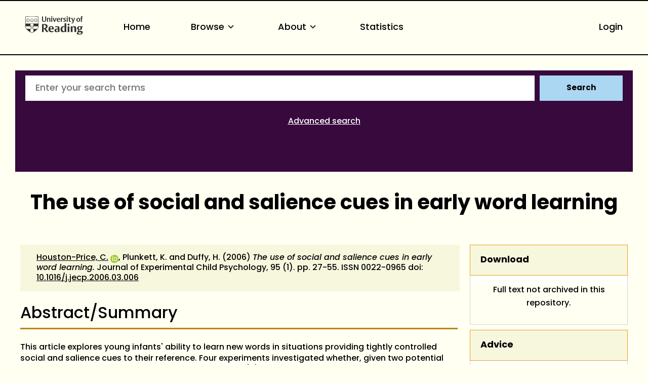

--- FILE ---
content_type: text/html; charset=utf-8
request_url: https://centaur.reading.ac.uk/13989/
body_size: 63650
content:
<!DOCTYPE html>
<html xmlns="http://www.w3.org/1999/xhtml" lang="en">
  <head>
    <meta http-equiv="X-UA-Compatible" content="IE=edge" />
    <meta name="viewport" content="width=device-width, initial-scale=1.0" />
    <title> The use of social and salience cues in early word learning  - CentAUR</title>
    <link rel="icon" href="https://upload.wikimedia.org/wikipedia/commons/a/a0/Reading_shield.png" type="image/x-icon" />
    <link rel="shortcut icon" href="https://upload.wikimedia.org/wikipedia/commons/a/a0/Reading_shield.png" type="image/x-icon" />
    <link rel="stylesheet" href="https://use.typekit.net/rmh6gde.css" />
    <meta name="eprints.eprintid" content="13989" />
<meta name="eprints.rev_number" content="345" />
<meta name="eprints.eprint_status" content="archive" />
<meta name="eprints.userid" content="13" />
<meta name="eprints.importid" content="21" />
<meta name="eprints.source" content="EPrints Services EndNote Import Oct 2010 [Psychology.txt] http://servicesjira.eprints.org:8080/browse/READING-36" />
<meta name="eprints.dir" content="disk0/00/01/39/89" />
<meta name="eprints.datestamp" content="2010-10-26 16:02:39" />
<meta name="eprints.lastmod" content="2025-06-15 02:54:47" />
<meta name="eprints.status_changed" content="2010-10-26 16:02:39" />
<meta name="eprints.type" content="article" />
<meta name="eprints.metadata_visibility" content="show" />
<meta name="eprints.creators_name" content="Houston-Price,  C." />
<meta name="eprints.creators_name" content="Plunkett,  K." />
<meta name="eprints.creators_name" content="Duffy,  H." />
<meta name="eprints.creators_id" content="90000439" />
<meta name="eprints.creators_orcid" content="0000-0001-6368-142X" />
<meta name="eprints.title" content="The use of social and salience cues in early word learning" />
<meta name="eprints.ispublished" content="pub" />
<meta name="eprints.divisions" content="3_4ac8abb3" />
<meta name="eprints.divisions" content="5_27adf427" />
<meta name="eprints.divisions" content="5_2da42f11" />
<meta name="eprints.divisions" content="5_8a336bde" />
<meta name="eprints.divisions" content="5_a2014a1h" />
<meta name="eprints.full_text_status" content="none" />
<meta name="eprints.keywords" content="word learning, reference, salience, gaze direction, covariation, preferential looking, ALTERNATIVE ACCOUNT, VISUAL-ATTENTION, INFANTS, GAZE, COMPREHENSION, 6-MONTH-OLDS, SENSITIVITY, OVERHEARING, DIRECTION, CHILDREN" />
<meta name="eprints.suggestions" content="Psychology17082010AS " />
<meta name="eprints.abstract" content="This article explores young infants' ability to learn new words in situations providing tightly controlled social and salience cues to their reference. Four experiments investigated whether, given two potential referents, 15-month-olds would attach novel labels to (a) an image toward which a digital recording of a face turned and gazed, (b) a moving image versus a stationary image, (c) a moving image toward which the face gazed, and (d) a gazed-on image versus a moving image. Infants successfully used the recorded gaze cue to form new word-referent associations and also showed learning in the salience condition. However, their behavior in the salience condition and in the experiments that followed suggests that, rather than basing their judgments of the words' reference on the mere presence or absence of the referent's motion, infants were strongly biased to attend to the consistency with which potential referents moved when a word was heard. (c) 2006 Elsevier Inc. All rights reserved." />
<meta name="eprints.date" content="2006" />
<meta name="eprints.date_type" content="published" />
<meta name="eprints.publication" content="Journal of Experimental Child Psychology" />
<meta name="eprints.volume" content="95" />
<meta name="eprints.number" content="1" />
<meta name="eprints.publisher" content="Elsevier" />
<meta name="eprints.pagerange" content="27-55" />
<meta name="eprints.id_number" content="10.1016/j.jecp.2006.03.006" />
<meta name="eprints.refereed" content="TRUE" />
<meta name="eprints.issn" content="0022-0965" />
<meta name="eprints.notify_on_approval" content="no" />
<meta name="eprints.metadata_checked" content="yes" />
<meta name="eprints.creators_browse_id" content="90000439" />
<meta name="eprints.creators_browse_email" content="carmel.houston-price@reading.ac.uk" />
<meta name="eprints.divisions_browse" content="3_4ac8abb3" />
<meta name="eprints.divisions_browse" content="5_27adf427" />
<meta name="eprints.divisions_browse" content="5_2da42f11" />
<meta name="eprints.divisions_browse" content="5_a2014a1h" />
<meta name="eprints.divisions_browse" content="5_8a336bde" />
<meta name="eprints.divs_irstats" content="5_27adf427" />
<meta name="eprints.divs_irstats" content="5_8a336bde" />
<meta name="eprints.divs_irstats" content="5_a2014a1h" />
<meta name="eprints.divs_irstats" content="1_9ee5c4c1" />
<meta name="eprints.divs_irstats" content="5_2da42f11" />
<meta name="eprints.divs_irstats" content="3_4ac8abb3" />
<meta name="eprints.creators_browse_name" content="Houston-Price, C. &lt;https://centaur.reading.ac.uk/view/creators/90000439.html&gt;, Plunkett, K. and Duffy, H." />
<meta name="eprints.further_checking" content="no" />
<meta name="eprints.creators_sort_name" content="Houston-Price,  C." />
<meta name="eprints.creators_sort_name" content="Plunkett,  K." />
<meta name="eprints.creators_sort_name" content="Duffy,  H." />
<meta name="eprints.creators_sort_id" content="90000439" />
<meta name="eprints.has_pgr_creators" content="FALSE" />
<meta name="eprints.has_pgt_creators" content="FALSE" />
<meta name="eprints.has_ug_creators" content="FALSE" />
<meta name="eprints.doi_checked" content="yes" />
<meta name="eprints.citation_count_num" content="69" />
<meta name="eprints.citation_count_datestamp" content="2025-04-27 05:03:03" />
<meta name="eprints.altmetric_last_updated" content="1970-01-01" />
<meta name="eprints.altmetric_datestamp" content="2020-08-25 03:11:59" />
<meta name="eprints.sjr_num" content="1.116" />
<meta name="eprints.sjr_year" content="2024" />
<meta name="eprints.sjr_datestamp" content="2025-06-15 02:54:47" />
<meta name="eprints.snip_num" content="1.174" />
<meta name="eprints.snip_year" content="2024" />
<meta name="eprints.snip_datestamp" content="2025-06-15 02:54:47" />
<meta name="eprints.coversheets_dirty" content="FALSE" />
<meta name="eprints.dates_date" content="2006" />
<meta name="eprints.dates_date_type" content="published" />
<meta name="eprints.hoa_compliant" content="305" />
<meta name="eprints.hoa_date_pub" content="2006" />
<meta name="eprints.hoa_exclude" content="FALSE" />
<meta name="eprints.reading_wip" content="FALSE" />
<meta name="eprints.citation" content="  Houston-Price, C. &lt;https://centaur.reading.ac.uk/view/creators/90000439.html&gt; ORCID: https://orcid.org/0000-0001-6368-142X &lt;https://orcid.org/0000-0001-6368-142X&gt;, Plunkett, K. and Duffy, H.  (2006) The use of social and salience cues in early word learning.  Journal of Experimental Child Psychology, 95 (1).   pp. 27-55.   ISSN 0022-0965  doi: 10.1016/j.jecp.2006.03.006 &lt;https://doi.org/10.1016/j.jecp.2006.03.006&gt;     " />
<link href="http://purl.org/DC/elements/1.0/" rel="schema.DC" />
<meta name="DC.relation" content="https://centaur.reading.ac.uk/13989/" />
<meta name="DC.title" content="The use of social and salience cues in early word learning" />
<meta name="DC.creator" content="Houston-Price,  C." />
<meta name="DC.creator" content="Plunkett,  K." />
<meta name="DC.creator" content="Duffy,  H." />
<meta name="DC.description" content="This article explores young infants' ability to learn new words in situations providing tightly controlled social and salience cues to their reference. Four experiments investigated whether, given two potential referents, 15-month-olds would attach novel labels to (a) an image toward which a digital recording of a face turned and gazed, (b) a moving image versus a stationary image, (c) a moving image toward which the face gazed, and (d) a gazed-on image versus a moving image. Infants successfully used the recorded gaze cue to form new word-referent associations and also showed learning in the salience condition. However, their behavior in the salience condition and in the experiments that followed suggests that, rather than basing their judgments of the words' reference on the mere presence or absence of the referent's motion, infants were strongly biased to attend to the consistency with which potential referents moved when a word was heard. (c) 2006 Elsevier Inc. All rights reserved." />
<meta name="DC.publisher" content="Elsevier" />
<meta name="DC.date" content="2006" />
<meta name="DC.type" content="Article" />
<meta name="DC.type" content="PeerReviewed" />
<meta name="DC.identifier" content="  Houston-Price, C. &lt;https://centaur.reading.ac.uk/view/creators/90000439.html&gt; ORCID: https://orcid.org/0000-0001-6368-142X &lt;https://orcid.org/0000-0001-6368-142X&gt;, Plunkett, K. and Duffy, H.  (2006) The use of social and salience cues in early word learning.  Journal of Experimental Child Psychology, 95 (1).   pp. 27-55.   ISSN 0022-0965  doi: 10.1016/j.jecp.2006.03.006 &lt;https://doi.org/10.1016/j.jecp.2006.03.006&gt;     " />
<meta name="DC.relation" content="10.1016/j.jecp.2006.03.006" />
<!-- Highwire Press meta tags -->
<meta name="citation_title" content="The use of social and salience cues in early word learning" />
<meta name="citation_author" content="Houston-Price,  C." />
<meta name="citation_author" content="Plunkett,  K." />
<meta name="citation_author" content="Duffy,  H." />
<meta name="citation_publication_date" content="2006" />
<meta name="citation_online_date" content="2010/10/26" />
<meta name="citation_journal_title" content="Journal of Experimental Child Psychology" />
<meta name="citation_issn" content="0022-0965" />
<meta name="citation_volume" content="95" />
<meta name="citation_issue" content="1" />
<meta name="citation_firstpage" content="27" />
<meta name="citation_lastpage" content="55" />
<meta name="citation_date" content="2006" />
<meta name="citation_cover_date" content="2006" />
<meta name="citation_publisher" content="Elsevier" />
<meta name="citation_abstract" content="This article explores young infants' ability to learn new words in situations providing tightly controlled social and salience cues to their reference. Four experiments investigated whether, given two potential referents, 15-month-olds would attach novel labels to (a) an image toward which a digital recording of a face turned and gazed, (b) a moving image versus a stationary image, (c) a moving image toward which the face gazed, and (d) a gazed-on image versus a moving image. Infants successfully used the recorded gaze cue to form new word-referent associations and also showed learning in the salience condition. However, their behavior in the salience condition and in the experiments that followed suggests that, rather than basing their judgments of the words' reference on the mere presence or absence of the referent's motion, infants were strongly biased to attend to the consistency with which potential referents moved when a word was heard. (c) 2006 Elsevier Inc. All rights reserved." />
<meta name="citation_keywords" content="word learning; reference; salience; gaze direction; covariation; preferential looking; ALTERNATIVE ACCOUNT; VISUAL-ATTENTION; INFANTS; GAZE; COMPREHENSION; 6-MONTH-OLDS; SENSITIVITY; OVERHEARING; DIRECTION; CHILDREN" />
<!-- PRISM meta tags -->
<link href="https://www.w3.org/submissions/2020/SUBM-prism-20200910/" rel="schema.prism" />
<meta name="prism.dateReceived" content="2010-10-26T16:02:39" />
<meta name="prism.modificationDate" content="2025-06-15T02:54:47" />
<meta name="prism.pageRange" content="27-55" />
<meta name="prism.startingPage" content="27" />
<meta name="prism.endingPage" content="55" />
<meta name="prism.issn" content="0022-0965" />
<meta name="prism.publicationName" content="Journal of Experimental Child Psychology" />
<meta name="prism.volume" content="95" />
<meta name="prism.number" content="1" />
<meta name="prism.keyword" content="word learning" />
<meta name="prism.keyword" content="reference" />
<meta name="prism.keyword" content="salience" />
<meta name="prism.keyword" content="gaze direction" />
<meta name="prism.keyword" content="covariation" />
<meta name="prism.keyword" content="preferential looking" />
<meta name="prism.keyword" content="ALTERNATIVE ACCOUNT" />
<meta name="prism.keyword" content="VISUAL-ATTENTION" />
<meta name="prism.keyword" content="INFANTS" />
<meta name="prism.keyword" content="GAZE" />
<meta name="prism.keyword" content="COMPREHENSION" />
<meta name="prism.keyword" content="6-MONTH-OLDS" />
<meta name="prism.keyword" content="SENSITIVITY" />
<meta name="prism.keyword" content="OVERHEARING" />
<meta name="prism.keyword" content="DIRECTION" />
<meta name="prism.keyword" content="CHILDREN" />
<link href="https://centaur.reading.ac.uk/13989/" rel="canonical" />
<link href="https://centaur.reading.ac.uk/cgi/export/eprint/13989/RDFNT/reading-eprint-13989.nt" title="RDF+N-Triples" type="text/plain" rel="alternate" />
<link href="https://centaur.reading.ac.uk/cgi/export/eprint/13989/BibTeX/reading-eprint-13989.bib" title="BibTeX" type="text/plain; charset=utf-8" rel="alternate" />
<link href="https://centaur.reading.ac.uk/cgi/export/eprint/13989/CSV/reading-eprint-13989.csv" title="Multiline CSV" type="text/csv; charset=utf-8" rel="alternate" />
<link href="https://centaur.reading.ac.uk/cgi/export/eprint/13989/WordleLink/reading-eprint-13989.txt" title="Wordle Link" type="text/html; charset=utf-8" rel="alternate" />
<link href="https://centaur.reading.ac.uk/cgi/export/eprint/13989/DC/reading-eprint-13989.txt" title="Dublin Core" type="text/plain; charset=utf-8" rel="alternate" />
<link href="https://centaur.reading.ac.uk/cgi/export/eprint/13989/EndNote/reading-eprint-13989.enw" title="EndNote" type="text/plain" rel="alternate" />
<link href="https://centaur.reading.ac.uk/cgi/export/eprint/13989/RDFN3/reading-eprint-13989.n3" title="RDF+N3" type="text/n3" rel="alternate" />
<link href="https://centaur.reading.ac.uk/cgi/export/eprint/13989/IDandHTML/reading-eprint-13989.html" title="HTML Citation (with IDs)" type="text/html; charset=utf-8" rel="alternate" />
<link href="https://centaur.reading.ac.uk/cgi/export/eprint/13989/COinS/reading-eprint-13989.txt" title="OpenURL ContextObject in Span" type="text/plain; charset=utf-8" rel="alternate" />
<link href="https://centaur.reading.ac.uk/cgi/export/eprint/13989/MODS/reading-eprint-13989.xml" title="MODS" type="text/xml; charset=utf-8" rel="alternate" />
<link href="https://centaur.reading.ac.uk/cgi/export/eprint/13989/Text/reading-eprint-13989.txt" title="ASCII Citation" type="text/plain; charset=utf-8" rel="alternate" />
<link href="https://centaur.reading.ac.uk/cgi/export/eprint/13989/ContextObject/reading-eprint-13989.xml" title="OpenURL ContextObject" type="text/xml; charset=utf-8" rel="alternate" />
<link href="https://centaur.reading.ac.uk/cgi/export/eprint/13989/RDFXML/reading-eprint-13989.rdf" title="RDF+XML" type="application/rdf+xml" rel="alternate" />
<link href="https://centaur.reading.ac.uk/cgi/export/eprint/13989/HTML/reading-eprint-13989.html" title="HTML Citation" type="text/html; charset=utf-8" rel="alternate" />
<link href="https://centaur.reading.ac.uk/cgi/export/eprint/13989/RefWorks/reading-eprint-13989.ref" title="RefWorks" type="text/plain" rel="alternate" />
<link href="https://centaur.reading.ac.uk/cgi/export/eprint/13989/Atom/reading-eprint-13989.xml" title="Atom" type="application/atom+xml;charset=utf-8" rel="alternate" />
<link href="https://centaur.reading.ac.uk/cgi/export/eprint/13989/JSON/reading-eprint-13989.js" title="JSON" type="application/javascript; charset=utf-8" rel="alternate" />
<link href="https://centaur.reading.ac.uk/cgi/export/eprint/13989/Simple/reading-eprint-13989.txt" title="Simple Metadata" type="text/plain; charset=utf-8" rel="alternate" />
<link href="https://centaur.reading.ac.uk/cgi/export/eprint/13989/LocalDC_For_OAI/reading-eprint-13989.txt" title="Dublin Core" type="text/plain; charset=utf-8" rel="alternate" />
<link href="https://centaur.reading.ac.uk/cgi/export/eprint/13989/DIDL/reading-eprint-13989.xml" title="MPEG-21 DIDL" type="text/xml; charset=utf-8" rel="alternate" />
<link href="https://centaur.reading.ac.uk/cgi/export/eprint/13989/Refer/reading-eprint-13989.refer" title="Refer" type="text/plain" rel="alternate" />
<link href="https://centaur.reading.ac.uk/cgi/export/eprint/13989/METS/reading-eprint-13989.xml" title="METS" type="text/xml; charset=utf-8" rel="alternate" />
<link href="https://centaur.reading.ac.uk/cgi/export/eprint/13989/LocalDC/reading-eprint-13989.txt" title="Dublin Core" type="text/plain; charset=utf-8" rel="alternate" />
<link href="https://centaur.reading.ac.uk/cgi/export/eprint/13989/RIS/reading-eprint-13989.ris" title="Reference Manager" type="text/plain" rel="alternate" />
<link href="https://centaur.reading.ac.uk/cgi/export/eprint/13989/RIOXX2/reading-eprint-13989.xml" title="RIOXX2 XML" type="text/xml; charset=utf-8" rel="alternate" />
<link href="https://centaur.reading.ac.uk/cgi/export/eprint/13989/XML/reading-eprint-13989.xml" title="EP3 XML" type="application/vnd.eprints.data+xml; charset=utf-8" rel="alternate" />
<link href="https://centaur.reading.ac.uk/cgi/export/eprint/13989/DataCiteXML/reading-eprint-13989.xml" title="Data Cite XML" type="application/xml; charset=utf-8" rel="alternate" />
<link href="https://centaur.reading.ac.uk/" rel="Top" />
    <link href="https://centaur.reading.ac.uk/sword-app/servicedocument" rel="Sword" />
    <link href="https://centaur.reading.ac.uk/id/contents" rel="SwordDeposit" />
    <link href="https://centaur.reading.ac.uk/cgi/search" type="text/html" rel="Search" />
    <link href="https://centaur.reading.ac.uk/cgi/opensearchdescription" title="CentAUR" type="application/opensearchdescription+xml" rel="Search" />
    <script src="https://www.google.com/jsapi" type="text/javascript">
//padder
</script><script type="text/javascript">
// <![CDATA[
google.charts.load("current", {packages:["corechart", "geochart"]});
// ]]></script><script type="text/javascript">
// <![CDATA[
var eprints_http_root = "https://centaur.reading.ac.uk";
var eprints_http_cgiroot = "https://centaur.reading.ac.uk/cgi";
var eprints_oai_archive_id = "centaur.reading.ac.uk";
var eprints_logged_in = false;
var eprints_logged_in_userid = 0; 
var eprints_logged_in_username = ""; 
var eprints_logged_in_usertype = ""; 
var eprints_lang_id = "en";
// ]]></script>
    <style type="text/css">.ep_logged_in { display: none }</style>
    <link href="/style/auto-3.4.6.css?1768558459" type="text/css" rel="stylesheet" />
    <script src="/javascript/auto-3.4.6.js?1765446795" type="text/javascript">
//padder
</script>
    <!--[if lte IE 6]>
        <link rel="stylesheet" type="text/css" href="/style/ie6.css" />
   <![endif]-->
    <meta name="Generator" content="EPrints 3.4.6" />
    <meta content="text/html; charset=UTF-8" http-equiv="Content-Type" />
    <meta content="en" http-equiv="Content-Language" />
    <script type="text/javascript">
// <![CDATA[
var eprints_user_id = "false";
// ]]></script><style>.abstract_lists { display: none !important; } .ep_search_BatchList{ display: none; }</style>
  </head>
  <body>
    <div class="sb-tools-bar-wrapper content m-auto d-none">
      <div class="sb-tools-bar">
        <ul class="ep_tm_key_tools" id="ep_tm_menu_tools"><li class="ep_tm_key_tools_item"><a class="ep_tm_key_tools_item_link" href="/cgi/users/home">Login</a></li></ul>
      </div>
    </div>
    <div class="sb-header-bar-wrapper">
      <div class="sb-header-bar content m-auto">
        <ul class="sb-header-item-list">
          <li class="sb-header-item-logo">
            <a href="https://www.reading.ac.uk/"><div style="     visibility: hidden;     width: 0px;     height: 0px; ">link to Reading.ac.uk</div>
<svg width="113.559" height="38" viewBox="0 0 113.559 36.97">
  <defs>
    <clippath id="clip-path">
      <rect id="Rectangle_225" data-name="Rectangle 225" width="113.559" height="36.97" transform="translate(0 0)" fill="#303030"></rect>
    </clippath>
  </defs>
  <g id="Group_235" data-name="Group 235" transform="translate(0 0)">
    <g id="Group_234" data-name="Group 234" clip-path="url(#clip-path)">
      <path id="Path_123" data-name="Path 123" d="M41,6.718V1H39.222V7.5a5.84,5.84,0,0,1-.088,1.279c-.221.94-.867,1.4-2.088,1.4a1.793,1.793,0,0,1-2-1.264A4.831,4.831,0,0,1,34.93,7.63V1h-2.1V6.91a5.82,5.82,0,0,0,.559,3.115c.558.868,1.66,1.515,3.572,1.515,2.1,0,3.116-.853,3.586-1.794A6.515,6.515,0,0,0,41,6.718" fill="#303030"></path>
      <path id="Path_124" data-name="Path 124" d="M49.345,11.378V6.836a7.089,7.089,0,0,0-.117-1.47A2.18,2.18,0,0,0,46.861,3.69a2.73,2.73,0,0,0-2.249.926V3.852h-2v7.526h2.058V5.263a2.625,2.625,0,0,1,1.131-.25,1.243,1.243,0,0,1,1.412,1,5.785,5.785,0,0,1,.059,1.059v4.307Zm3.91-9.7A1.061,1.061,0,0,0,52.079.618a1.083,1.083,0,0,0-1.219,1.1,1.061,1.061,0,0,0,1.175,1.059,1.085,1.085,0,0,0,1.22-1.1m-.161,2.176H51.036v7.526h2.058Zm8.276,0H59.548L58.092,8.718c-.1.367-.264.925-.264.925s-.059-.323-.22-.9L56.167,3.852H53.948l2.645,7.541h2Zm7.086,3.9V7.63A5.434,5.434,0,0,0,68,5.072,2.8,2.8,0,0,0,65.266,3.7c-3.057,0-3.587,2.513-3.587,3.925,0,3.013,1.853,3.866,3.91,3.866a5.907,5.907,0,0,0,2.587-.442l-.4-1.131a3.38,3.38,0,0,1-1.6.338,2.228,2.228,0,0,1-2.411-2.367V7.747ZM66.413,6.7H63.782a3.97,3.97,0,0,1,.087-.883c.163-.676.515-1.116,1.25-1.116.882,0,1.294.558,1.294,1.675Zm8.1-2.779a2.456,2.456,0,0,0-.984-.191,2.076,2.076,0,0,0-1.809,1.117v-1h-2v7.526h2.058V5.469a2.112,2.112,0,0,1,1.1-.265,2.055,2.055,0,0,1,1.22.368Z" fill="#303030"></path>
      <path id="Path_125" data-name="Path 125" d="M80.11,9.144A2.16,2.16,0,0,0,78.7,7.085l-1.073-.543c-.6-.31-.883-.456-.883-.927,0-.572.545-.735,1.162-.735a3.579,3.579,0,0,1,1.631.4L79.947,4.1a5.732,5.732,0,0,0-2.307-.4c-1.677,0-2.705.719-2.705,2.146A2.277,2.277,0,0,0,76.435,8l1.1.6c.5.279.706.411.706.853,0,.558-.442.837-1.25.837a3.92,3.92,0,0,1-1.91-.411l-.413,1.175a5.728,5.728,0,0,0,2.543.442c1.559,0,2.9-.632,2.9-2.352M83.7,1.676A1.06,1.06,0,0,0,82.521.618a1.084,1.084,0,0,0-1.22,1.1,1.061,1.061,0,0,0,1.176,1.059,1.085,1.085,0,0,0,1.22-1.1m-.161,2.176H81.478v7.526h2.058Zm6.447,7.291-.338-1.132a2.043,2.043,0,0,1-.882.206c-.97,0-1.058-.618-1.058-1.367V4.984h2.219V3.866H87.705V2.1H86.367l-.015.132a2.233,2.233,0,0,1-1.44,1.734l-.206.074v.941h.941V8.717a5.654,5.654,0,0,0,.147,1.53c.323.94,1.072,1.219,2.293,1.219a5.429,5.429,0,0,0,1.9-.323" fill="#303030"></path>
      <path id="Path_126" data-name="Path 126" d="M97.767,3.851H95.944l-1.382,4.91c-.118.426-.25.911-.25.911a7.268,7.268,0,0,0-.235-.941l-1.485-4.88H90.358l3.013,7.894-.249.69c-.25.707-.559,1.044-1.192,1.044a2.807,2.807,0,0,1-.839-.176l-.2,1.206a3.5,3.5,0,0,0,1.279.191c1.22,0,1.969-.515,2.484-1.985Z" fill="#303030"></path>
      <path id="Path_127" data-name="Path 127" d="M107.885,7.5c0-2.352-1.279-3.808-3.632-3.808-2.749,0-3.792,1.956-3.792,4.058,0,2.352,1.294,3.807,3.646,3.807,2.749,0,3.778-1.955,3.778-4.057m-2.132.132c0,1.809-.4,2.72-1.558,2.72-1.205,0-1.6-1.015-1.6-2.749,0-1.809.412-2.7,1.574-2.7,1.205,0,1.587,1,1.587,2.734M113.559.25A3.792,3.792,0,0,0,112.03,0a2.265,2.265,0,0,0-2.5,1.6,7.637,7.637,0,0,0-.148,1.867v.4h-.94V4.984h.94v6.393h2.029V4.984h1.542V3.866h-1.542V2.779a2.581,2.581,0,0,1,.147-1.162.893.893,0,0,1,.882-.441,1.436,1.436,0,0,1,.764.192Z" fill="#303030"></path>
      <path id="Path_128" data-name="Path 128" d="M85.043,15.235c-1.235,0-2,.672-2,1.753a1.686,1.686,0,0,0,1.913,1.662c1.236,0,2-.672,2-1.753a1.686,1.686,0,0,0-1.913-1.662" fill="#303030"></path>
      <path id="Path_129" data-name="Path 129" d="M51.139,20.155c-5.079,0-5.627,4.191-5.627,5.993,0,4.838,3.295,5.853,6.06,5.853a10.709,10.709,0,0,0,4.136-.642c-.064-.192-.494-1.481-.572-1.717a6.064,6.064,0,0,1-2.448.471c-2.566,0-3.715-1.672-3.715-3.328v-.3h7.2v-.066a9.235,9.235,0,0,0-.667-4.037c-.811-1.521-2.2-2.229-4.367-2.229m1.71,4.763h-3.9V24.78a7.716,7.716,0,0,1,.093-1.346c.226-1.211.837-1.8,1.868-1.8,1.322,0,1.938.8,1.938,2.507Z" fill="#303030"></path>
      <path id="Path_130" data-name="Path 130" d="M40.553,24.944A4.645,4.645,0,0,0,43.8,20.315a4.087,4.087,0,0,0-3.312-4.036,19.953,19.953,0,0,0-4.229-.315c-1.6,0-3.008.08-3.417.105V31.82h3.3V25.464h.961L41.6,31.82h3.979L40.356,25ZM38.6,23.82a4.7,4.7,0,0,1-1.378.119l-1.072-.027V17.76l.116-.019a6.914,6.914,0,0,1,1-.048c2.07,0,3.077,1.007,3.077,3.077,0,1.928-.9,2.84-1.745,3.05" fill="#303030"></path>
      <path id="Path_131" data-name="Path 131" d="M62.759,20.133a12.658,12.658,0,0,0-4.246.627c.072.2.532,1.527.613,1.758a6.849,6.849,0,0,1,2.7-.519,2.029,2.029,0,0,1,2.039.969,3.144,3.144,0,0,1,.195,1.288v.73l-.006.143-1.681-.074a6.226,6.226,0,0,0-3.679.794,3.105,3.105,0,0,0-1.264,2.759A3.225,3.225,0,0,0,60.982,32a3.494,3.494,0,0,0,2.916-1.17l.252-.374V31.82h3.165V24.848a8.035,8.035,0,0,0-.287-2.64c-.534-1.4-1.93-2.075-4.269-2.075m1.3,9.877-.07.04a2.78,2.78,0,0,1-1.275.223,1.737,1.737,0,0,1-1.961-1.847,2.07,2.07,0,0,1,.5-1.445,2.318,2.318,0,0,1,1.713-.561l.973.024.121,0Z" fill="#303030"></path>
      <rect id="Rectangle_224" data-name="Rectangle 224" width="3.415" height="11.436" transform="translate(83.29 20.385)" fill="#303030"></rect>
      <path id="Path_132" data-name="Path 132" d="M74.63,20.2c-3.175,0-5.308,2.463-5.308,6.129,0,3.6,1.686,5.671,4.625,5.671a3.485,3.485,0,0,0,3.071-1.3l.256-.433v1.55h3.3V14.459H77.16v6.378l-.22-.163a4.2,4.2,0,0,0-2.31-.473m2.53,1.841V29.6l-.07.04a3.171,3.171,0,0,1-1.457.313c-1.782,0-2.8-1.412-2.8-3.875,0-2.8,1.074-4.216,3.191-4.216a3.219,3.219,0,0,1,1.051.146Z" fill="#303030"></path>
      <path id="Path_133" data-name="Path 133" d="M96.321,20.133a3.954,3.954,0,0,0-3.347,1.4l-.254.391V20.384h-3.3V31.819h3.416V22.556l.072-.039a3.537,3.537,0,0,1,1.569-.335,1.827,1.827,0,0,1,2.05,1.409,8.958,8.958,0,0,1,.093,1.417v6.811h3.438V24.871a10.952,10.952,0,0,0-.178-2.249c-.17-.748-.856-2.489-3.558-2.489" fill="#303030"></path>
      <path id="Path_134" data-name="Path 134" d="M106.734,20.155c-3.351,0-4.851,1.934-4.851,3.851a3.243,3.243,0,0,0,2.662,3.418l.507.076-.477.188a2.723,2.723,0,0,0-1.713,2.379,1.694,1.694,0,0,0,.9,1.582l.47.211-.513.052c-.1.01-2.428.266-2.428,2.325,0,2.377,3,2.732,4.784,2.732a11.389,11.389,0,0,0,3.6-.494c2.91-.97,3.345-2.947,3.345-4.039,0-2.524-1.947-2.848-3.644-2.848l-1.61.028-.919.018c-.47,0-1.345,0-1.345-1a1.235,1.235,0,0,1,.339-.876l.054-.04,1.112.072c2.981,0,4.692-1.32,4.692-3.622a2.7,2.7,0,0,0-.665-1.838l-.242-.236h2.343V20.407l-4.525,0a7.156,7.156,0,0,0-1.878-.247m.958,11.961c1.06,0,1.826,0,2.231.4a1.053,1.053,0,0,1,.276.782c0,.905-.569,1.983-3.282,1.983-1.306,0-2.8-.194-2.8-1.71a1.608,1.608,0,0,1,.951-1.448l.026-.011Zm.143-5.943,0,0a1.852,1.852,0,0,1-.959.247c-1.162,0-1.8-.858-1.8-2.416a2.473,2.473,0,0,1,.819-2.192,1.92,1.92,0,0,1,.982-.27c1.161,0,1.8.85,1.8,2.393a2.5,2.5,0,0,1-.838,2.236" fill="#303030"></path>
      <path id="Path_135" data-name="Path 135" d="M25.987,19.755l-.08-17.767A1.192,1.192,0,0,0,24.866.91c-.076-.018-2.71-.278-11.8-.278h-.133c-8.221,0-11.2.162-11.8.276A1.276,1.276,0,0,0,.07,2.028C.064,2.085,0,19.774,0,19.774A8.566,8.566,0,0,0,.4,22.525a12.45,12.45,0,0,0,4.5,6.233,39.718,39.718,0,0,0,7.967,5.065c.076.033.1.045.123.045s.046-.005.137-.047a42.57,42.57,0,0,0,7.938-5.063,12.389,12.389,0,0,0,4.532-6.2,8.573,8.573,0,0,0,.39-2.8M.769,2.1a.593.593,0,0,1,.5-.51c.618-.115,3.489-.269,11.659-.269h.133c8.99,0,11.558.262,11.581.267a.618.618,0,0,1,.553.531l.058,13.026c-1.18-.052-4.567-.161-12.177-.161-7.763,0-11.2.112-12.364.163C.738,9.91.769,2.1.769,2.1M23.108,25.724a.771.771,0,0,0-1.426.167.789.789,0,0,0-.743-.576.78.78,0,0,0-.743.577.79.79,0,0,0-.743-.577.778.778,0,0,0-.743.577.791.791,0,0,0-.744-.577.78.78,0,0,0-.743.576.78.78,0,1,0-.955.956.789.789,0,0,0-.577.743.779.779,0,0,0,.577.742.793.793,0,0,0-.577.745.78.78,0,0,0,.576.742.774.774,0,0,0-.056,1.479l-.328.225a28.2,28.2,0,0,1-2.9,1.58,26.376,26.376,0,0,1-2.859-1.543l-.373-.251a.792.792,0,0,0,.547-.747.778.778,0,0,0-.577-.742.791.791,0,0,0,.577-.743.781.781,0,0,0-.577-.744.79.79,0,0,0,.577-.743.779.779,0,0,0-.577-.743.779.779,0,0,0-.212-1.532.779.779,0,0,0-.742.576.79.79,0,0,0-.744-.576.78.78,0,0,0-.743.576.79.79,0,0,0-.743-.576.781.781,0,0,0-.744.577.789.789,0,0,0-.743-.577.78.78,0,0,0-.743.576.789.789,0,0,0-.743-.576.779.779,0,0,0-.684.41A10.635,10.635,0,0,1,.7,20.517v-.036l.012,0A.8.8,0,0,0,1.32,19.9a.793.793,0,0,0,.751.6.781.781,0,0,0,.743-.577.789.789,0,0,0,.743.577.778.778,0,0,0,.743-.577.791.791,0,0,0,.744.577.781.781,0,0,0,.743-.577.79.79,0,0,0,.743.577.78.78,0,0,0,.743-.577.789.789,0,0,0,.744.577.778.778,0,0,0,.742-.577.78.78,0,0,0,1.533-.212.779.779,0,0,0-.578-.742.792.792,0,0,0,.578-.744.781.781,0,0,0-.578-.743.79.79,0,0,0,.578-.743.781.781,0,0,0-.588-.747.8.8,0,0,0,.491-.368l.023-.043c1.3-.02,2.315-.033,2.681-.033.39,0,1.488.014,2.876.035l.024.044a.791.791,0,0,0,.488.366.768.768,0,0,0-.009,1.489.789.789,0,0,0-.576.743.78.78,0,0,0,.576.743A.78.78,0,0,0,16.49,20.5a.779.779,0,0,0,.743-.577.789.789,0,0,0,.743.577.778.778,0,0,0,.743-.577.791.791,0,0,0,.744.577.78.78,0,0,0,.743-.577.79.79,0,0,0,.744.577.78.78,0,0,0,.742-.577.789.789,0,0,0,.744.577.78.78,0,0,0,.743-.577.789.789,0,0,0,.743.577.779.779,0,0,0,.75-.6.79.79,0,0,0,.576.582h0v.028a10.417,10.417,0,0,1-2.144,5.218" fill="#303030"></path>
      <path id="Path_136" data-name="Path 136" d="M15.564,20.854a1.743,1.743,0,0,0-.692-1.033l-.013-.011-.005,0a1.752,1.752,0,0,0-1.184-.341C13.257,19.13,13.056,18.2,13,18.2s-.242.937-.667,1.271a1.748,1.748,0,0,0-1.2.338l-.006.005a1.784,1.784,0,0,0-.7,1.017c-.447.29-1.4.193-1.415.245s.818.521,1,1.03a1.47,1.47,0,0,0-.14.65,2.014,2.014,0,0,0,.093.6l.005.015a1.752,1.752,0,0,0,.765.976c.135.514-.247,1.384-.2,1.417s.741-.609,1.281-.634a1.746,1.746,0,0,0,1.163.426H13a1.755,1.755,0,0,0,1.175-.433c.531.031,1.24.662,1.285.63s-.348-.888-.208-1.409a1.749,1.749,0,0,0,.76-.972l0-.016a2.019,2.019,0,0,0,.093-.6,1.48,1.48,0,0,0-.139-.65c.2-.493,1.009-.968.992-1.019s-.94.056-1.4-.23m.167,2.408,0,.01a1.458,1.458,0,0,1-.6.8.638.638,0,0,1-.4.091.9.9,0,0,1-.377-.174.467.467,0,0,1-.038-.034c-.074-.1-.207-.359-.28-.467-.1-.142-.264-.534-.5-.364s.087.448.193.585c.08.1.283.308.357.411a.41.41,0,0,1,.022.05.893.893,0,0,1,.048.408.622.622,0,0,1-.195.338,1.444,1.444,0,0,1-.965.34h0a1.443,1.443,0,0,1-.95-.329.63.63,0,0,1-.2-.349.88.88,0,0,1,.048-.408.3.3,0,0,1,.022-.05c.074-.1.277-.308.357-.411.106-.137.426-.416.194-.585s-.4.222-.5.364c-.075.108-.207.365-.282.467a.315.315,0,0,1-.041.037.9.9,0,0,1-.373.171.638.638,0,0,1-.389-.084,1.442,1.442,0,0,1-.612-.8l0-.011a1.426,1.426,0,0,1,.029-1.023.623.623,0,0,1,.258-.283.9.9,0,0,1,.391-.082.255.255,0,0,1,.067.007c.122.038.378.168.5.212.163.059.528.276.618,0s-.335-.312-.5-.36c-.126-.037-.41-.083-.531-.123a.3.3,0,0,1-.054-.032.9.9,0,0,1-.272-.3.633.633,0,0,1-.037-.407,1.462,1.462,0,0,1,.577-.823l.005,0a1.433,1.433,0,0,1,.972-.291.63.63,0,0,1,.359.16.9.9,0,0,1,.2.351.292.292,0,0,1,.013.061c0,.127-.043.412-.047.543-.006.172-.1.587.188.587s.193-.415.188-.587c-.005-.131-.048-.416-.048-.543a.258.258,0,0,1,.013-.058.891.891,0,0,1,.2-.354.629.629,0,0,1,.371-.161,1.44,1.44,0,0,1,.961.292l.009.006a1.445,1.445,0,0,1,.573.82.63.63,0,0,1-.038.406.886.886,0,0,1-.283.305.421.421,0,0,1-.043.025c-.121.04-.4.086-.53.123-.166.048-.59.086-.5.36s.454.056.617,0c.123-.044.38-.174.5-.212a.244.244,0,0,1,.051,0,.874.874,0,0,1,.407.08.629.629,0,0,1,.265.3,1.445,1.445,0,0,1,.022,1.011" fill="#303030"></path>
      <path id="Path_137" data-name="Path 137" d="M14.867,19.817l0,0h0Z" fill="#303030"></path>
      <path id="Path_138" data-name="Path 138" d="M13,23a.629.629,0,1,1,.634-.629A.632.632,0,0,1,13,23" fill="#303030"></path>
      <path id="Path_139" data-name="Path 139" d="M8.188,7.922h0a4.289,4.289,0,0,1-.393-.316c-.041-.04-.142-.153-.284-.319L7.5,7.27c.005,0,.458-1.161.458-1.161A.683.683,0,0,0,8,5.878a.35.35,0,0,0-.372-.347l-1.447,0A2.333,2.333,0,0,0,6,5.211a.608.608,0,0,0-.61-.376.611.611,0,0,0-.614.377,2.438,2.438,0,0,0-.18.316l-1.445,0a.366.366,0,0,0-.306.143.362.362,0,0,0-.066.2.683.683,0,0,0,.047.231s.442,1.136.454,1.168l-.01.008c-.145.17-.244.28-.285.32a4.289,4.289,0,0,1-.393.316,1.122,1.122,0,0,0-.605.87V8.81a1.821,1.821,0,0,0,.3.787l.064.116a6.742,6.742,0,0,0,.459.851,6.565,6.565,0,0,0,1.055.907,2.513,2.513,0,0,0,.608.179l.077.015a4.057,4.057,0,0,0,.838.2,4.089,4.089,0,0,0,.838-.2L6.3,11.65a2.5,2.5,0,0,0,.611-.179,6.565,6.565,0,0,0,1.055-.907,6.944,6.944,0,0,0,.459-.852L8.493,9.6a1.834,1.834,0,0,0,.3-.786V8.791a1.117,1.117,0,0,0-.6-.869m-1.3.313A11.043,11.043,0,0,0,8,9.725a2.99,2.99,0,0,1-.182.434,1.233,1.233,0,0,1-.25.276A10.893,10.893,0,0,0,6.43,8.824l-.011.012,0,.017a11.3,11.3,0,0,0,.824,1.805l.017.034a3.972,3.972,0,0,1-.449.373,1.649,1.649,0,0,1-.353.132A14.968,14.968,0,0,0,5.8,9.167h0l-.011.008c-.007.007-.015.027-.015.113,0,.428.19,1.943.2,2.033l-.091.021-.19.042-.081.025a1.041,1.041,0,0,1-.222.053,1.006,1.006,0,0,1-.218-.053l-.082-.025L4.9,11.342l-.092-.021c.012-.09.2-1.607.2-2.033,0-.086-.007-.105-.014-.113l0,0-.013-.005a15.109,15.109,0,0,0-.65,2.03,1.728,1.728,0,0,1-.354-.132,4.083,4.083,0,0,1-.447-.373l.023-.046a13.277,13.277,0,0,0,.818-1.793l0-.015-.009-.011a10.316,10.316,0,0,0-1.137,1.608,1.208,1.208,0,0,1-.25-.276,2.944,2.944,0,0,1-.184-.438A10.893,10.893,0,0,0,3.891,8.238l-.005-.016a.09.09,0,0,0-.018-.01A10.39,10.39,0,0,0,2.61,9.344l-.055-.1-.091-.167a.559.559,0,0,1-.043-.228l0-.077c.012-.167.188-.375.494-.586A3.5,3.5,0,0,0,3.261,7.9l.064-.059a25.431,25.431,0,0,0,1.819-2.46.288.288,0,0,1,.494,0,25.346,25.346,0,0,0,1.82,2.46l.062.057a3.2,3.2,0,0,0,.344.293c.177.122.476.36.494.586l0,.077a.543.543,0,0,1-.043.228l-.086.16c-.005.007-.047.082-.059.106A10.676,10.676,0,0,0,6.918,8.212L6.9,8.217a.055.055,0,0,0-.011.018M6.373,5.866H7.507c.087,0,.11.01.116.019l.011.047a.257.257,0,0,1-.022.1s-.334.875-.382,1c-.017-.025-.776-1.05-.857-1.16m-1.963,0-.858,1.16-.382-1a.3.3,0,0,1-.022-.1l.012-.047c.006-.009.028-.023.115-.019H4.41" fill="#303030"></path>
      <path id="Path_140" data-name="Path 140" d="M15.8,7.826h0a4.034,4.034,0,0,1-.393-.317c-.041-.039-.142-.152-.284-.318l-.014-.016s.458-1.161.458-1.161a.683.683,0,0,0,.047-.231.35.35,0,0,0-.372-.347l-1.447,0a2.09,2.09,0,0,0-.18-.318.685.685,0,0,0-1.223,0,2.3,2.3,0,0,0-.18.316l-1.445,0a.361.361,0,0,0-.306.143.355.355,0,0,0-.067.2.7.7,0,0,0,.047.23s.443,1.137.455,1.169l-.01.008c-.145.169-.244.28-.285.319a4.159,4.159,0,0,1-.393.317,1.122,1.122,0,0,0-.605.87v.018a1.811,1.811,0,0,0,.3.787l.064.116a6.718,6.718,0,0,0,.458.851,6.571,6.571,0,0,0,1.056.908,2.513,2.513,0,0,0,.608.179l.077.015a4.1,4.1,0,0,0,.837.2,4.056,4.056,0,0,0,.838-.2l.075-.015a2.475,2.475,0,0,0,.611-.179,6.526,6.526,0,0,0,1.055-.908,6.608,6.608,0,0,0,.459-.851l.065-.116a1.833,1.833,0,0,0,.3-.787V8.695a1.117,1.117,0,0,0-.6-.869m-1.3.313a10.952,10.952,0,0,0,1.1,1.49,2.775,2.775,0,0,1-.182.434,1.172,1.172,0,0,1-.25.275,10.857,10.857,0,0,0-1.133-1.61l-.012.011,0,.018a11.345,11.345,0,0,0,.824,1.805l.018.034a3.972,3.972,0,0,1-.449.373,1.649,1.649,0,0,1-.353.132,15.012,15.012,0,0,0-.651-2.03h0l-.011.008c-.007.007-.015.027-.015.113,0,.428.189,1.943.2,2.033l-.091.021-.19.043-.081.024a1.036,1.036,0,0,1-.223.053,1.012,1.012,0,0,1-.217-.053l-.082-.024-.191-.043-.092-.021c.011-.09.2-1.607.2-2.034,0-.085-.007-.1-.014-.112l0,0-.013,0a15.156,15.156,0,0,0-.65,2.03,1.744,1.744,0,0,1-.354-.132,3.916,3.916,0,0,1-.447-.373c0-.01.023-.046.023-.046a13.224,13.224,0,0,0,.817-1.793l0-.015-.009-.012a10.278,10.278,0,0,0-1.137,1.608,1.176,1.176,0,0,1-.25-.275,2.942,2.942,0,0,1-.184-.439,10.816,10.816,0,0,0,1.1-1.482l0-.016a.056.056,0,0,0-.018-.01,10.307,10.307,0,0,0-1.258,1.132c-.01-.017-.055-.1-.055-.1l-.091-.167a.559.559,0,0,1-.043-.228l0-.078c.013-.166.189-.374.494-.585a3.517,3.517,0,0,0,.343-.291l.063-.059a25.262,25.262,0,0,0,1.82-2.46.286.286,0,0,1,.493,0,25.509,25.509,0,0,0,1.821,2.46l.061.057a3.315,3.315,0,0,0,.345.293c.177.122.476.36.493.585l0,.078a.576.576,0,0,1-.043.228l-.091.168-.055.1a10.5,10.5,0,0,0-1.254-1.132l-.016,0a.088.088,0,0,0-.01.019m-.52-2.369h1.135c.087,0,.109.01.115.02l.012.045-.022.1s-.334.875-.382,1l-.858-1.16m-1.962,0c-.021.028-.841,1.135-.858,1.16l-.382-1a.3.3,0,0,1-.022-.1l.012-.046c.006-.01.028-.024.115-.02h1.135" fill="#303030"></path>
      <path id="Path_141" data-name="Path 141" d="M23.378,7.922h0a4.465,4.465,0,0,1-.393-.316c-.041-.04-.142-.153-.284-.319l-.014-.016c.006,0,.458-1.161.458-1.161a.683.683,0,0,0,.047-.231.348.348,0,0,0-.372-.347l-1.447,0a2.16,2.16,0,0,0-.179-.317.686.686,0,0,0-1.224,0,2.194,2.194,0,0,0-.179.316l-1.446,0a.367.367,0,0,0-.306.143.362.362,0,0,0-.066.2.683.683,0,0,0,.047.231s.442,1.136.455,1.168l-.011.008c-.145.17-.243.28-.284.32a4.465,4.465,0,0,1-.393.316,1.121,1.121,0,0,0-.606.87V8.81a1.808,1.808,0,0,0,.3.787l.064.116a6.742,6.742,0,0,0,.459.851,6.609,6.609,0,0,0,1.055.907,2.506,2.506,0,0,0,.609.179l.076.015a4.12,4.12,0,0,0,.837.2,4.067,4.067,0,0,0,.839-.2l.076-.015a2.506,2.506,0,0,0,.61-.179,6.66,6.66,0,0,0,1.055-.907,6.81,6.81,0,0,0,.459-.852l.064-.116a1.821,1.821,0,0,0,.3-.786V8.791a1.119,1.119,0,0,0-.6-.869m-1.3.313a11.043,11.043,0,0,0,1.1,1.49,2.991,2.991,0,0,1-.182.434,1.2,1.2,0,0,1-.25.276A10.893,10.893,0,0,0,21.62,8.824l-.011.012,0,.017a11.3,11.3,0,0,0,.824,1.805l.017.034a3.952,3.952,0,0,1-.448.373,1.676,1.676,0,0,1-.354.132A14.968,14.968,0,0,0,21,9.167H20.99l-.011.008c-.007.007-.015.027-.015.113,0,.428.19,1.943.2,2.033l-.091.021-.19.042-.081.025a1.013,1.013,0,0,1-.222.053,1.006,1.006,0,0,1-.218-.053l-.082-.025-.191-.042L20,11.321c.012-.09.2-1.607.2-2.033,0-.086-.008-.105-.015-.113l0,0-.013-.005a14.969,14.969,0,0,0-.649,2.03,1.693,1.693,0,0,1-.355-.132,4.006,4.006,0,0,1-.447-.373l.024-.046a13.224,13.224,0,0,0,.817-1.793l0-.015-.01-.011a10.316,10.316,0,0,0-1.137,1.608,1.186,1.186,0,0,1-.25-.276,2.944,2.944,0,0,1-.184-.438,10.806,10.806,0,0,0,1.1-1.483l0-.016a.09.09,0,0,0-.018-.01A10.39,10.39,0,0,0,17.8,9.344l-.055-.1-.09-.167a.543.543,0,0,1-.044-.228l0-.077c.012-.167.188-.375.494-.586a3.381,3.381,0,0,0,.342-.291l.064-.059a25.1,25.1,0,0,0,1.819-2.46.288.288,0,0,1,.494,0,25.346,25.346,0,0,0,1.82,2.46l.062.057a3.2,3.2,0,0,0,.344.293c.177.122.476.36.494.586l0,.077a.543.543,0,0,1-.043.228l-.091.168-.054.1a10.6,10.6,0,0,0-1.255-1.132l-.015.005a.055.055,0,0,0-.011.018m-.519-2.369H22.7c.086,0,.109.01.115.019l.012.047-.022.1s-.335.875-.383,1c-.017-.025-.776-1.05-.857-1.16m-1.963,0-.858,1.16-.382-1a.3.3,0,0,1-.022-.1l.012-.047c.006-.009.029-.023.115-.019H19.6" fill="#303030"></path>
    </g>
  </g>
</svg>
            </a>
          </li>
          <li class="sb-header-item">
            <a href="/">
              Home
            </a>
          </li>
          <li class="sb-header-item sb-header-item-browse">
		  <a href="/view.html" menu="browse-menu">
              Browse

<svg id="small_chevron_down" data-name="small chevron down" width="26" height="26" viewBox="0 0 26 26">
  <defs>
    <clippath id="clip-path">
      <rect id="Rectangle_296" data-name="Rectangle 296" width="26" height="26" fill="none"></rect>
    </clippath>
  </defs>
  <g id="Group_157" data-name="Group 157" clip-path="url(#clip-path)">
    <path id="Path_77" data-name="Path 77" d="M12.417,15.5a1.08,1.08,0,0,1-.766-.317L7.317,10.849A1.083,1.083,0,0,1,8.849,9.317l3.567,3.567,3.567-3.567a1.083,1.083,0,1,1,1.532,1.532l-4.333,4.333a1.08,1.08,0,0,1-.766.317" transform="translate(0.583 0.75)" fill="#303030"></path>
  </g>
</svg>

            </a>
            <div id="browse-menu" style="display:none;position: absolute;     background: white;     padding: 10px;     margin-top: 10px;">
              <div class="sb-browse">
                <a href="/view/year/">
                  Year
                </a>
              </div>
              <div class="sb-browse">
                <a href="/view/divisions/">
                  Division
                </a>
              </div>
              <div class="sb-browse">
                <a href="/view/creators">
                  Author
                </a>
              </div>
              <div class="sb-browse">
                <a href="/cgi/latest_tool">
                  Latest additions
                </a>
              </div>
            </div>
          </li>

          <li class="sb-header-item sb-header-item-information">
	    <a href="/page/information" menu="information-menu">
              About
<svg id="small_chevron_down" data-name="small chevron down" width="26" height="26" viewBox="0 0 26 26">
  <defs>
    <clippath id="clip-path">
      <rect id="Rectangle_296" data-name="Rectangle 296" width="26" height="26" fill="none"></rect>
    </clippath>
  </defs>
  <g id="Group_157" data-name="Group 157" clip-path="url(#clip-path)">
    <path id="Path_77" data-name="Path 77" d="M12.417,15.5a1.08,1.08,0,0,1-.766-.317L7.317,10.849A1.083,1.083,0,0,1,8.849,9.317l3.567,3.567,3.567-3.567a1.083,1.083,0,1,1,1.532,1.532l-4.333,4.333a1.08,1.08,0,0,1-.766.317" transform="translate(0.583 0.75)" fill="#303030"></path>
  </g>
</svg>
            </a>
            <div id="information-menu" style="display:none;position: absolute;     background: white;     padding: 10px;     margin-top: 10px;">
              <div class="sb-browse">
		<a href="/page/information">
                  About CentAUR
                </a>
              </div>
              <div class="sb-browse">
		<a href="/page/help/quick_guide">
                  Deposit publication
                </a>
              </div>
              <div class="sb-browse">
	        <a href="/page/policies">
			Policies
                </a>
              </div>
              <div class="sb-browse">
	        <a href="/page/help">
			Help
                </a>
              </div>
              <div class="sb-browse">
	        <a href="/page/contact">
			Contact
                </a>
              </div>
            </div>
          </li>

          <li class="sb-header-item">
            <a href="/cgi/stats/report">
              Statistics
            </a>
          </li>
          <li class="sb-header-item sb-header-item-end d-none" id="sb-main-nav-login-item">
            <a href="/cgi/users/home">Login</a>
          </li>
          <div class="sb-header-list d-none">
            <svg width="20" height="20" fill="currentColor" class="bi bi-list" viewBox="0 0 16 16">
              <path fill-rule="evenodd" d="M2.5 12a.5.5 0 0 1 .5-.5h10a.5.5 0 0 1 0 1H3a.5.5 0 0 1-.5-.5m0-4a.5.5 0 0 1 .5-.5h10a.5.5 0 0 1 0 1H3a.5.5 0 0 1-.5-.5m0-4a.5.5 0 0 1 .5-.5h10a.5.5 0 0 1 0 1H3a.5.5 0 0 1-.5-.5"></path>
            </svg>
          </div>
        </ul>
      </div>
    </div>
    <div class="sb-homepage-header-dropdown-wrapper d-none" style="display: none;">
      <ul class="sb-header-item-list-sm">
        <li class="sb-header-item">
          <a href="/">
            Home
          </a>
        </li>
        <li class="sb-header-item">
          <a href="/view">
            Browse
          </a>
        </li>
        <li class="sb-header-item">
          <a href="/information.html">
            About
          </a>
        </li>
        <li class="sb-header-item">
          <a href="/cgi/stats/report">
            Statistics
          </a>
        </li>
      </ul>
      <ul class="ep_tm_key_tools" id="ep_tm_menu_tools"><li class="ep_tm_key_tools_item"><a class="ep_tm_key_tools_item_link" href="/cgi/users/home">Login</a></li></ul>
    </div>
    <div class="sb-homepage-banner-wrapper sb-homepage-banner-wrapper-internal">
      <div class="sb-homepage-banner">
        <div class="sb-searchbar-wrapper content m-auto">
          
          <form method="get" accept-charset="utf-8" action="/cgi/search" class="sb-searchbar-form" role="search" aria-label="Publication simple search">
            <input class="ep_tm_searchbarbox" size="20" placeholder="Enter your search terms" type="text" name="q" aria-labelledby="searchbutton" />
            <input class="ep_tm_searchbarbutton" value="Search" type="submit" name="_action_search" id="searchbutton" />
            <input type="hidden" name="_action_search" value="Search" />
            <input type="hidden" name="_order" value="bytitle" />
            <input type="hidden" name="basic_srchtype" value="ALL" />
            <input type="hidden" name="_satisfyall" value="ALL" />
          </form>
          <div class="sb-searchbar-text">
            <a href="/cgi/search/advanced">
              <p>Advanced search</p>
            </a>
          </div>
        </div>
      </div>
    </div>
    <div class="sb-page-wrapper">
	    <h1 class="ep_tm_pagetitle">

The use of social and salience cues in early word learning

</h1>
      <div class="ep_summary_content"><div class="ep_summary_content_top"></div><div class="ep_summary_content_left"></div><div class="ep_summary_content_right"><div class="ep_summary_box ep_plugin_summary_box_download" id="ep_summary_box_1"><div class="ep_summary_box_title"><div class="ep_no_js">Download</div><div class="ep_only_js" id="ep_summary_box_1_colbar"><a href="#" class="ep_box_collapse_link" onclick="EPJS_blur(event); EPJS_toggleSlideScroll('ep_summary_box_1_content',true,'ep_summary_box_1');EPJS_toggle('ep_summary_box_1_colbar',true);EPJS_toggle('ep_summary_box_1_bar',false);return false"><img src="/style/images/minus.png" border="0" alt="-" /> Download</a></div><div class="ep_only_js" id="ep_summary_box_1_bar" style="display: none"><a href="#" class="ep_box_collapse_link" onclick="EPJS_blur(event); EPJS_toggleSlideScroll('ep_summary_box_1_content',false,'ep_summary_box_1');EPJS_toggle('ep_summary_box_1_colbar',true);EPJS_toggle('ep_summary_box_1_bar',false);return false"><img src="/style/images/plus.png" border="0" alt="+" /> Download</a></div></div><div class="ep_summary_box_body" id="ep_summary_box_1_content"><div id="ep_summary_box_1_content_inner"><div class="ep_block" style="margin-bottom: 1em">

  

    
      Full text not archived in this repository.
    
    

  

</div></div></div></div><div class="ep_summary_box ep_plugin_summary_box_information" id="ep_summary_box_2"><div class="ep_summary_box_title"><div class="ep_no_js">Advice</div><div class="ep_only_js" id="ep_summary_box_2_colbar"><a href="#" class="ep_box_collapse_link" onclick="EPJS_blur(event); EPJS_toggleSlideScroll('ep_summary_box_2_content',true,'ep_summary_box_2');EPJS_toggle('ep_summary_box_2_colbar',true);EPJS_toggle('ep_summary_box_2_bar',false);return false"><img src="/style/images/minus.png" border="0" alt="-" /> Advice</a></div><div class="ep_only_js" id="ep_summary_box_2_bar" style="display: none"><a href="#" class="ep_box_collapse_link" onclick="EPJS_blur(event); EPJS_toggleSlideScroll('ep_summary_box_2_content',false,'ep_summary_box_2');EPJS_toggle('ep_summary_box_2_colbar',true);EPJS_toggle('ep_summary_box_2_bar',false);return false"><img src="/style/images/plus.png" border="0" alt="+" /> Advice</a></div></div><div class="ep_summary_box_body" id="ep_summary_box_2_content"><div id="ep_summary_box_2_content_inner"><p class="ep_block" style="margin-bottom: 1em">Please see our <a target="_blank" href="https://centaur.reading.ac.uk/1492/1/End_User_Agreement_version_C1%2000.pdf">End User Agreement</a>.</p><p class="ep_block" style="margin-bottom: 1em">It is advisable to refer to the publisher's version if you intend to cite from this work. See <a target="_blank" href="https://centaur.reading.ac.uk/71187/10/CentAUR%20citing%20guide.pdf">Guidance on citing</a>.</p></div></div></div><div class="ep_summary_box ep_plugin_summary_box_tools" id="ep_summary_box_3"><div class="ep_summary_box_title"><div class="ep_no_js">Tools</div><div class="ep_only_js" id="ep_summary_box_3_colbar"><a href="#" class="ep_box_collapse_link" onclick="EPJS_blur(event); EPJS_toggleSlideScroll('ep_summary_box_3_content',true,'ep_summary_box_3');EPJS_toggle('ep_summary_box_3_colbar',true);EPJS_toggle('ep_summary_box_3_bar',false);return false"><img src="/style/images/minus.png" border="0" alt="-" /> Tools</a></div><div class="ep_only_js" id="ep_summary_box_3_bar" style="display: none"><a href="#" class="ep_box_collapse_link" onclick="EPJS_blur(event); EPJS_toggleSlideScroll('ep_summary_box_3_content',false,'ep_summary_box_3');EPJS_toggle('ep_summary_box_3_colbar',true);EPJS_toggle('ep_summary_box_3_bar',false);return false"><img src="/style/images/plus.png" border="0" alt="+" /> Tools</a></div></div><div class="ep_summary_box_body" id="ep_summary_box_3_content"><div id="ep_summary_box_3_content_inner"><div class="ep_block" style="margin-bottom: 1em"><form method="get" action="/cgi/export_redirect" accept-charset="utf-8">
  <input name="eprintid" value="13989" type="hidden" id="eprintid" />
  <select name="format">
    <option value="RDFNT">RDF+N-Triples</option>
    <option value="BibTeX">BibTeX</option>
    <option value="CSV">Multiline CSV</option>
    <option value="WordleLink">Wordle Link</option>
    <option value="DC">Dublin Core</option>
    <option value="EndNote">EndNote</option>
    <option value="RDFN3">RDF+N3</option>
    <option value="IDandHTML">HTML Citation (with IDs)</option>
    <option value="COinS">OpenURL ContextObject in Span</option>
    <option value="MODS">MODS</option>
    <option value="Text">ASCII Citation</option>
    <option value="ContextObject">OpenURL ContextObject</option>
    <option value="RDFXML">RDF+XML</option>
    <option value="HTML">HTML Citation</option>
    <option value="RefWorks">RefWorks</option>
    <option value="Atom">Atom</option>
    <option value="JSON">JSON</option>
    <option value="Simple">Simple Metadata</option>
    <option value="LocalDC_For_OAI">Dublin Core</option>
    <option value="DIDL">MPEG-21 DIDL</option>
    <option value="Refer">Refer</option>
    <option value="METS">METS</option>
    <option value="LocalDC">Dublin Core</option>
    <option value="RIS">Reference Manager</option>
    <option value="RIOXX2">RIOXX2 XML</option>
    <option value="XML">EP3 XML</option>
    <option value="DataCiteXML">Data Cite XML</option>
  </select>
  <input class="ep_form_action_button" value="Export" type="submit" />
</form></div><div class="addtoany_share_buttons"><a target="_blank" href="https://www.addtoany.com/share?linkurl=https://centaur.reading.ac.uk/id/eprint/13989&amp;title=The use of social and salience cues in early word learning"><img src="/images/shareicon/a2a.svg" alt="Add to Any" class="ep_form_action_button" /></a><a target="_blank" href="https://www.addtoany.com/add_to/twitter?linkurl=https://centaur.reading.ac.uk/id/eprint/13989&amp;linkname=The use of social and salience cues in early word learning"><img src="/images/shareicon/twitter.svg" alt="Add to Twitter" class="ep_form_action_button" /></a><a target="_blank" href="https://www.addtoany.com/add_to/facebook?linkurl=https://centaur.reading.ac.uk/id/eprint/13989&amp;linkname=The use of social and salience cues in early word learning"><img src="/images/shareicon/facebook.svg" alt="Add to Facebook" class="ep_form_action_button" /></a><a target="_blank" href="https://www.addtoany.com/add_to/linkedin?linkurl=https://centaur.reading.ac.uk/id/eprint/13989&amp;linkname=The use of social and salience cues in early word learning"><img src="/images/shareicon/linkedin.svg" alt="Add to Linkedin" class="ep_form_action_button" /></a><a target="_blank" href="https://www.addtoany.com/add_to/pinterest?linkurl=https://centaur.reading.ac.uk/id/eprint/13989&amp;linkname=The use of social and salience cues in early word learning"><img src="/images/shareicon/pinterest.svg" alt="Add to Pinterest" class="ep_form_action_button" /></a><a target="_blank" href="https://www.addtoany.com/add_to/email?linkurl=https://centaur.reading.ac.uk/id/eprint/13989&amp;linkname=The use of social and salience cues in early word learning"><img src="/images/shareicon/email.svg" alt="Add to Email" class="ep_form_action_button" /></a></div></div></div></div><div class="ep_summary_box abstract_lists" id="ep_summary_box_4"><div class="ep_summary_box_title"><div class="ep_no_js">Lists</div><div class="ep_only_js" id="ep_summary_box_4_colbar" style="display: none"><a href="#" class="ep_box_collapse_link" onclick="EPJS_blur(event); EPJS_toggleSlideScroll('ep_summary_box_4_content',true,'ep_summary_box_4');EPJS_toggle('ep_summary_box_4_colbar',true);EPJS_toggle('ep_summary_box_4_bar',false);return false"><img src="/style/images/minus.png" border="0" alt="-" /> Lists</a></div><div class="ep_only_js" id="ep_summary_box_4_bar"><a href="#" class="ep_box_collapse_link" onclick="EPJS_blur(event); EPJS_toggleSlideScroll('ep_summary_box_4_content',false,'ep_summary_box_4');EPJS_toggle('ep_summary_box_4_colbar',false);EPJS_toggle('ep_summary_box_4_bar',true);return false"><img src="/style/images/plus.png" border="0" alt="+" /> Lists</a></div></div><div class="ep_summary_box_body" id="ep_summary_box_4_content" style="display: none"><div id="ep_summary_box_4_content_inner"><div class="abstract_lists" id="lists_13989"></div>
	<script type="text/javascript">
		generateList(13989, false);
	</script>
</div></div></div></div><div class="ep_summary_content_main">
<div id="ep_pane">

  <p class="ep_summary_citation">
    

    <span class="person orcid-person"><a href="https://centaur.reading.ac.uk/view/creators/90000439.html"><span class="person_name">Houston-Price,  C.</span></a> <a target="_blank" href="https://orcid.org/0000-0001-6368-142X" class="orcid"><img src="/images/orcid_16x16.png" /><span class="orcid-tooltip">ORCID: https://orcid.org/0000-0001-6368-142X</span></a></span>, <span class="person_name"><span class="person_name">Plunkett,  K.</span></span> and <span class="person_name"><span class="person_name">Duffy,  H.</span></span>
  

(2006)

<em>The use of social and salience cues in early word learning.</em>


    Journal of Experimental Child Psychology, 95 (1).
    
         pp. 27-55.
      
     ISSN 0022-0965
  

doi: <a target="_blank" href="https://doi.org/10.1016/j.jecp.2006.03.006">10.1016/j.jecp.2006.03.006</a>


  





  </p>

  

  
    <h2 class="ep_summary_abstract_head">Abstract/Summary</h2>
    <p class="ep_summary_abstract_body col-sm-8 col-md-8 col-lg-8">This article explores young infants' ability to learn new words in situations providing tightly controlled social and salience cues to their reference. Four experiments investigated whether, given two potential referents, 15-month-olds would attach novel labels to (a) an image toward which a digital recording of a face turned and gazed, (b) a moving image versus a stationary image, (c) a moving image toward which the face gazed, and (d) a gazed-on image versus a moving image. Infants successfully used the recorded gaze cue to form new word-referent associations and also showed learning in the salience condition. However, their behavior in the salience condition and in the experiments that followed suggests that, rather than basing their judgments of the words' reference on the mere presence or absence of the referent's motion, infants were strongly biased to attend to the consistency with which potential referents moved when a word was heard. (c) 2006 Elsevier Inc. All rights reserved.</p>
  
            <!-- public docs -->
        
    
<!-- ALTMETRIC & DIMENSIONS - VICTORIA-179 [10/2/21 ejo] -->
  
    <div class="col-sm-8 col-md-8 col-lg-8">
      <div class="row">

      <!-- DIMENSIONS -->
	    <!--
      <div class="col-sm-6 dimensions_column">
	<h4>Dimensions Badge</h4>
	<div class="dimensions" id="dimensionsContainer" style="padding-bottom: 25px;">
	  <div class="__dimensions_badge_embed__" data-doi="{doi_for_dimensions(id_number)}" data-hide-zero-citations="false" data-legend="always">
	    <script async="true" src="https://badge.dimensions.ai/badge.js" charset="utf-8"></script>
	  </div>
	</div>
		    </div>
	    -->

      <!-- ALTMETRIC -->
        <div class="col-sm-6 alt_dim_badges">
          <div class="altmetrics_column">
            <h4>Altmetric Badge</h4>
            <div id="altmetric_summary_page" data-hide-no-mentions="false" data-altmetric-id-type="doi" data-altmetric-id="10.1016/j.jecp.2006.03.006"></div>
            <script>
              new EP_Altmetric_Badge( 'altmetric_summary_page' );
            </script>
          </div>
          
            <div class="dimension_column">
              <h4>Dimensions Badge</h4>
              <span data-legend="always" class="__dimensions_badge_embed__" data-doi="10.1016/j.jecp.2006.03.006"></span><script src="https://badge.dimensions.ai/badge.js" charset="utf-8" async="async">// <!-- No script --></script>
            </div>        
          
        </div>
      </div>
    </div>
  

  <table class="ep_summary_table">
    
    <tr>
      <td>Item Type</td>
      <td>
        Article
        
        
        
      </td>
    </tr>
    <tr>
      <td>URI</td>
      <td><a href="https://centaur.reading.ac.uk/id/eprint/13989">https://centaur.reading.ac.uk/id/eprint/13989</a></td>
    </tr>
    
    
      
        <tr>
          <td>Identification Number/DOI</td>
          <td><a target="_blank" href="https://doi.org/10.1016/j.jecp.2006.03.006">10.1016/j.jecp.2006.03.006</a></td>
        </tr>
      
    
      
        <tr>
          <td>Refereed</td>
          <td>Yes</td>
        </tr>
      
    
      
        <tr>
          <td>Divisions</td>
          <td><a href="https://centaur.reading.ac.uk/view/divisions/1=5F9ee5c4c1.html">Life Sciences</a> &gt; <a href="https://centaur.reading.ac.uk/view/divisions/3=5F4ac8abb3.html">School of Psychology and Clinical Language Sciences</a><br /><a href="https://centaur.reading.ac.uk/view/divisions/1=5F9ee5c4c1.html">Life Sciences</a> &gt; <a href="https://centaur.reading.ac.uk/view/divisions/3=5F4ac8abb3.html">School of Psychology and Clinical Language Sciences</a> &gt; <a href="https://centaur.reading.ac.uk/view/divisions/5=5F27adf427.html">Department of Psychology</a><br /><a href="https://centaur.reading.ac.uk/view/divisions/1=5F9ee5c4c1.html">Life Sciences</a> &gt; <a href="https://centaur.reading.ac.uk/view/divisions/3=5F4ac8abb3.html">School of Psychology and Clinical Language Sciences</a> &gt; <a href="https://centaur.reading.ac.uk/view/divisions/5=5F2da42f11.html">Development</a><br /><a href="https://centaur.reading.ac.uk/view/divisions/1=5F9ee5c4c1.html">Life Sciences</a> &gt; <a href="https://centaur.reading.ac.uk/view/divisions/3=5F4ac8abb3.html">School of Psychology and Clinical Language Sciences</a> &gt; <a href="https://centaur.reading.ac.uk/view/divisions/5=5F8a336bde.html">Language and Cognition</a><br /><a href="https://centaur.reading.ac.uk/view/divisions/5=5Fa2014a1h.html">University of Reading Malaysia</a></td>
        </tr>
      
    
      
        <tr>
          <td>Uncontrolled Keywords</td>
          <td>word learning, reference, salience, gaze direction, covariation, preferential looking, ALTERNATIVE ACCOUNT, VISUAL-ATTENTION, INFANTS, GAZE, COMPREHENSION, 6-MONTH-OLDS, SENSITIVITY, OVERHEARING, DIRECTION, CHILDREN</td>
        </tr>
      
    
      
    
      
    
      
        <tr>
          <td>Publisher</td>
          <td>Elsevier</td>
        </tr>
      
    
      
    
    <!--
    <epc:if test="is_set($item.property('scopus_impact'))">
    <tr>
      <td><epc:phrase ref="page:citations"/></td>
      <td><epc:print expr="$item.property('scopus_impact')"/> - <a href="http://scopus.com/inward/record.url?partnerID=65&amp;eid={scopus_cluster}">View on Scopus</a></td>
    </tr>
    </epc:if>
    -->
    <tr>
      <td>Download/View statistics</td>
      <td><a href="https://centaur.reading.ac.uk/cgi/stats/report/eprint/13989">View download statistics for this item</a></td>
    </tr>
  </table>

  <!--
  <epc:if test="data_cit_attrib">
    <h2 class="ep_summary_data_cit_attrib_head"><epc:phrase ref="eprint_fieldname_data_cit_attrib" /></h2>
    <p class="ep_summary_data_cit_attrib_body"><epc:print expr="data_cit_attrib" /></p>
  </epc:if>
  -->

  

  

</div>
<div class="repo_links ep_summary_box "></div><div class="ep_summary_box " id="deposit_detailsbox"><div class="ep_summary_box_title"><div class="ep_no_js">Deposit Details</div><div class="ep_only_js" id="deposit_detailsbox_colbar" style="display: none"><a href="#" class="ep_box_collapse_link" onclick="EPJS_blur(event); EPJS_toggleSlideScroll('deposit_detailsbox_content',true,'deposit_detailsbox');EPJS_toggle('deposit_detailsbox_colbar',true);EPJS_toggle('deposit_detailsbox_bar',false);return false"><img src="/style/images/minus.png" border="0" alt="-" /> Deposit Details</a></div><div class="ep_only_js" id="deposit_detailsbox_bar"><a href="#" class="ep_box_collapse_link" onclick="EPJS_blur(event); EPJS_toggleSlideScroll('deposit_detailsbox_content',false,'deposit_detailsbox');EPJS_toggle('deposit_detailsbox_colbar',false);EPJS_toggle('deposit_detailsbox_bar',true);return false"><img src="/style/images/plus.png" border="0" alt="+" /> Deposit Details</a></div></div><div class="ep_summary_box_body" id="deposit_detailsbox_content" style="display: none"><div id="deposit_detailsbox_content_inner"><table cellpadding="3" border="0" class="ep_block" style="margin-bottom: 1em"><tr class="ep_table_row"><th class="ep_row ep_table_header" valign="top">Date Deposited:</th><td class="ep_row ep_table_data" valign="top">26 Oct 2010 16:02</td><td class="ep_row ep_table_data" valign="top">Date item deposited into CentAUR</td></tr><tr class="ep_table_row"><th class="ep_row ep_table_header" valign="top">Last Modified:</th><td class="ep_row ep_table_data" valign="top">15 Jun 2025 02:54</td><td class="ep_row ep_table_data" valign="top">Date item last modified</td></tr></table></div></div></div><p align="right">University Staff: <a href="https://centaur.reading.ac.uk/cgi/users/home?screen=EPrint::Staff::RequestCorrection&amp;eprintid=13989">Request a correction</a> | Centaur Editors: <a href="https://centaur.reading.ac.uk/cgi/users/home?screen=EPrint::View&amp;eprintid=13989">Update this record</a></p><div style="clear: both;"></div></div><div class="ep_summary_content_bottom"></div><div class="ep_summary_content_after"></div></div>
    </div>
    <footer class="sb-footer-wrapper">
      <div class="sb-footer-cols content m-auto">
        <div class="sb-footer-useful-links">
          <ul class="">
            <li class="sb-footer-header">
              Useful links
            </li>
            <li>
              <a href="/contact.html">
                Contact
              </a>
            </li>
            <li>
              <a href="/information.html">
                About
              </a>
            </li>
            <li>
              <a href="https://libguides.reading.ac.uk/open-access">
		Open Access
              </a>
            </li>
            <li>
              <a href="https://www.reading.ac.uk/library/">
		Library
              </a>
            </li>
          </ul>
        </div>
        <div class="sb-footer-indexed-by">
          <ul class="">
            <li class="sb-footer-header">
		    Indexed by
            </li>
            <li>
              <a href="https://scholar.google.com.au/scholar?hl=en&amp;as_sdt=0%2C5&amp;q=site:centaur.reading.ac.uk&amp;btnG=">Google Scholar</a>
            </li>
          </ul>
        </div>
      </div>
      <div class="sb_footer_poweredby">
        <p>
          This site is powered by EPrints 3.4, free software developed by <a href="https://eprints.org/">EPrints Services</a> at the <a href="https://www.southampton.ac.uk">University of Southampton</a>.
        </p>
      </div>
    </footer>
  </body>
</html>